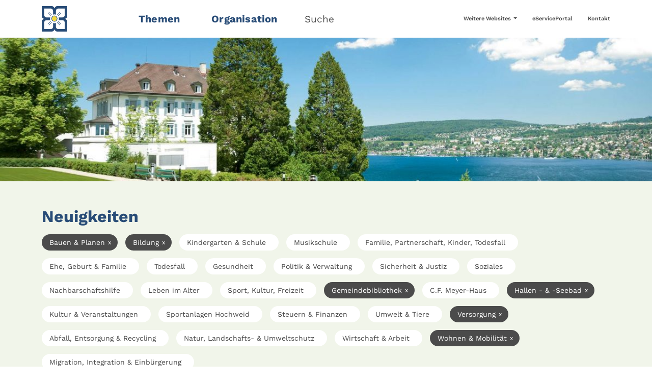

--- FILE ---
content_type: text/html; charset=utf-8
request_url: https://www.kilchberg.ch/neuigkeiten/seite?tx_news_pi1%5BoverwriteDemand%5D%5Bcategories%5D=29%2C37%2C4%2C36%2C45%2C46&cHash=19d57dbacec8e47b328830d18ae2c6a3
body_size: 7598
content:
<!DOCTYPE html>
<html lang="de">
<head>

<meta charset="utf-8">
<!-- 
	aXc CMS by aXcelerate-Solutions AG | www.axc-cms.biz

	This website is powered by TYPO3 - inspiring people to share!
	TYPO3 is a free open source Content Management Framework initially created by Kasper Skaarhoj and licensed under GNU/GPL.
	TYPO3 is copyright 1998-2026 of Kasper Skaarhoj. Extensions are copyright of their respective owners.
	Information and contribution at https://typo3.org/
-->



<title>Neuigkeiten | Gemeinde Kilchberg</title>
<meta name="generator" content="TYPO3 CMS">
<meta name="viewport" content="width=device-width,initial-scale=1,user-scalable=yes">
<meta name="robots" content="follow,index">
<meta property="og:type" content="website">
<meta property="og:site_name" content="Gemeinde Kilchberg">
<meta name="twitter:card" content="summary">
<meta name="lo-monitor" content="7396253f44e735de177d6afec2bece729eac18fb">


<link rel="stylesheet" href="/typo3temp/assets/compressed/merged-8d8bc5de6a27e36153ff3c09da75b89e-609267c7596e923bb35c3b99c87dbd03.css.1768562813.gz" media="all" nonce="zSzguUy7sDWYyXSPmaV_FeuxXsYcDdPJQ5KdWSyVsutMgLas9uQC0w">
<link href="/_assets/f6ef6adaf5c92bf687a31a3adbcb0f7b/Css/news-basic.1756275950.css" rel="stylesheet" >






<link rel="stylesheet" href="/_assets/f531f230894d73b2464423202edb8ccc/Css/news-ext.css"/>




	<link rel="icon" type="image/png" href="/typo3temp/assets/_processed_/5/6/csm_KilchbergSmall_17d378bfb7.png" sizes="16x16">
	<link rel="icon" type="image/png" href="/typo3temp/assets/_processed_/5/6/csm_KilchbergSmall_6c8980e082.png" sizes="32x32">
	<link rel="icon" type="image/png" href="/typo3temp/assets/_processed_/5/6/csm_KilchbergSmall_956bc4eae7.png" sizes="48x48">
	<link rel="icon" type="image/png" href="/typo3temp/assets/_processed_/5/6/csm_KilchbergSmall_b2345a4192.png" sizes="96x96">
	<link rel="icon" type="image/png" href="/typo3temp/assets/_processed_/5/6/csm_KilchbergSmall_61d9c4bc09.png" sizes="144x144">
	<link rel="icon" type="image/png" href="/typo3temp/assets/_processed_/5/6/csm_KilchbergSmall_d020005a6e.png" sizes="192x192">
	<link rel="icon" type="image/png" href="/typo3temp/assets/_processed_/5/6/csm_KilchbergSmall_ad85a68bde.png" sizes="256x256">
	<link rel="icon" type="image/png" href="/typo3temp/assets/_processed_/5/6/csm_KilchbergSmall_f538b8b0ba.png" sizes="384x384">
	<link rel="icon" type="image/png" href="/typo3temp/assets/_processed_/5/6/csm_KilchbergSmall_28a30e0193.png" sizes="512x512">
	
	
	<meta name="msapplication-TileImage"
		  content="/typo3temp/assets/_processed_/5/6/csm_KilchbergSmall_61d9c4bc09.png">



	<link rel="apple-touch-icon" href="/typo3temp/assets/_processed_/f/2/csm_KilchbergLarge_f57d38cf9a.png" sizes="57x57">
	<link rel="apple-touch-icon" href="/typo3temp/assets/_processed_/f/2/csm_KilchbergLarge_563b2db4a0.png" sizes="60x60">
	<link rel="apple-touch-icon" href="/typo3temp/assets/_processed_/f/2/csm_KilchbergLarge_b362937be5.png" sizes="72x72">
	<link rel="apple-touch-icon" href="/typo3temp/assets/_processed_/f/2/csm_KilchbergLarge_28d4c5f123.png" sizes="76x76">
	<link rel="apple-touch-icon" href="/typo3temp/assets/_processed_/f/2/csm_KilchbergLarge_b2ca7b6181.png" sizes="114x114">
	<link rel="apple-touch-icon" href="/typo3temp/assets/_processed_/f/2/csm_KilchbergLarge_273bc0a947.png" sizes="120x120">
	<link rel="apple-touch-icon" href="/typo3temp/assets/_processed_/f/2/csm_KilchbergLarge_9b033100ac.png" sizes="152x152">
	<link rel="apple-touch-icon" href="/typo3temp/assets/_processed_/f/2/csm_KilchbergLarge_456c89edab.png" sizes="167x167">
	<link rel="apple-touch-icon" href="/typo3temp/assets/_processed_/f/2/csm_KilchbergLarge_b9042f4132.png" sizes="180x180">
	



	<link rel="mask-icon" href="/_assets/5c03285eba7dc4d9d9ed77ce496b6d3f/Icons/Frontend/Favicon/KilchbergVector.svg">



<script>
  var _paq = window._paq = window._paq || [];
  /* tracker methods like "setCustomDimension" should be called before "trackPageView" */
  _paq.push(["setCookieDomain", "*.kilchberg.ch"]);
  _paq.push(["setDomains", ["*.kilchberg.ch"]]);
  _paq.push(["setDoNotTrack", true]);
  _paq.push(['trackPageView']);
  _paq.push(['enableLinkTracking']);
  (function() {
    var u="https://webstat.axc-cms.biz/";
    _paq.push(['setTrackerUrl', u+'matomo.php']);
    _paq.push(['setSiteId', '2']);
    var d=document, g=d.createElement('script'), s=d.getElementsByTagName('script')[0];
    g.async=true; g.src=u+'matomo.js'; s.parentNode.insertBefore(g,s);
  })();
</script>
<link rel="canonical" href="https://www.kilchberg.ch/neuigkeiten?tx_news_pi1%5BcurrentPage%5D=0&amp;cHash=4c56bce578142291b56c0a03a9dff567"/>
</head>
<body>

<header id="header" class="position-fixed w-100 bg-white top-0 axc-menu"><div class="container"><div class="row align-items-center mb-0"><div id="logo" class="col-5 col-sm-3 col-md-2 position-relative"><a href="/#nosearch" target="_self" title="Gemeinde Kilchberg" class="d-block position-relative"><img srcset="/_assets/5c03285eba7dc4d9d9ed77ce496b6d3f/Images/LogoKilchbergSmall.svg 2x" title="Gemeinde Kilchberg" alt="Gemeinde Kilchberg" src="/_assets/5c03285eba7dc4d9d9ed77ce496b6d3f/Images/LogoKilchbergSmall.svg" width="50" height="50" /></a></div><div class="d-sm-none col-7 col-sm-8 text-end lh-1 pe-0"><button class="nav-toggle btn text-primary"><span class="icon-bars"></span><span class="d-inline-block ps-2">Menü</span></button></div><nav id="nav" class="col-sm-7 col-md-6"><ul class="list-inline inline-menu m-0"><li class="list-inline-item"><a href="#" target="_self" title="Themen" class="text-decoration-none main-menu-item axc-main-menu-item"
				   data-target-section="12" data-bs-target="#submenu-sections"
				   data-bs-slide-to="0">
					
					Themen
				</a></li><li class="list-inline-item"><a href="#" target="_self" title="Organisation" class="text-decoration-none main-menu-item axc-main-menu-item"
				   data-target-section="13" data-bs-target="#submenu-sections"
				   data-bs-slide-to="1">
					
					Organisation
				</a></li><li class="list-inline-item" id="search-open"><a href="#" target="_self" title="Suche"
						   class="text-decoration-none text-body">
							Suche
						</a></li></ul></nav><nav id="service-nav" class="col-4 text-end d-none d-md-block"><ul class="list-inline inline-menu m-0"><li class="list-inline-item"><div class="dropdown"><a class="text-decoration-none text-body dropdown-toggle" id="serviceMenuDropdown26desktop"
	   role="button" data-bs-toggle="dropdown" aria-expanded="false">
		Weitere Websites
	</a><ul class="dropdown-menu py-0" aria-labelledby="serviceMenuDropdown26desktop"><li><a href="https://www.schule-kilchberg.ch/" target="_blank" title="Schule" class="dropdown-item">
					
					Schule
				</a></li><li><a href="https://www.musikschulekilchberg-rueschlikon.ch/" target="_blank" title="Musikschule" class="dropdown-item">
					
					Musikschule
				</a></li></ul></div></li><li class="list-inline-item"><a href="https://eserviceportal.kilchberg.ch/" target="_blank" title="eServicePortal"
				   class="text-decoration-none text-body">
					
					eServicePortal
				</a></li><li class="list-inline-item"><a href="/kontakt-1" target="_self" title="Kontakt"
				   class="text-decoration-none text-body">
					
					Kontakt
				</a></li></ul></nav></div></div></header><div id="subheader" class="position-fixed bg-white start-0 end-0 bottom-0"><div class="close text-end"><a href="#" id="subheader-close" class="d-inline-block d-none d-md-block pt-5 pb-3 px-5 text-body"
	   aria-label="Menü schliessen"><span class="icon-times"></span></a></div><div class="container"><nav id="mobile-service-nav" class="d-md-none pt-4"><ul class="list-inline inline-menu m-0"><li class="list-inline-item"><div class="dropdown"><a class="text-decoration-none text-body dropdown-toggle" id="serviceMenuDropdown26mobile"
	   role="button" data-bs-toggle="dropdown" aria-expanded="false">
		Weitere Websites
	</a><ul class="dropdown-menu py-0" aria-labelledby="serviceMenuDropdown26mobile"><li><a href="https://www.schule-kilchberg.ch/" target="_blank" title="Schule" class="dropdown-item">
					
					Schule
				</a></li><li><a href="https://www.musikschulekilchberg-rueschlikon.ch/" target="_blank" title="Musikschule" class="dropdown-item">
					
					Musikschule
				</a></li></ul></div></li><li class="list-inline-item"><a href="https://eserviceportal.kilchberg.ch/" target="_blank" title="eServicePortal"
				   class="text-decoration-none text-body">
					
					eServicePortal
				</a></li><li class="list-inline-item"><a href="/kontakt-1" target="_self" title="Kontakt"
				   class="text-decoration-none text-body">
					
					Kontakt
				</a></li></ul></nav><div id="submenu-sections" class="carousel slide" data-bs-ride="carousel" data-bs-touch="false"
		 data-bs-interval="false" data-bs-keyboard="false"><div class="carousel-inner"><div id="submenu-section-12"
					 class="carousel-item active"><div class="mb-3 mb-md-5 pt-3 text-center"><div class="row"><div class="col-md-6 offset-md-3 pt-2 pt-md-0"><div class="gcse-searchbox-only" data-resultsUrl="/suche"></div></div></div></div><div class="list-menu-subpages row align-items-stretch"><div class="col-12 col-md-6 col-lg-4 mb-3 mb-md-5"><a href="/themen/bauen-planen" class="d-block fw-light h-100 border-bottom" title="Bauen &amp; Planen"
				   target="_self"><span class="h-100 pb-3 d-block"><strong class="text-primary fw-bold">Bauen &amp; Planen</strong>
							
								Hoch- &amp; Tiefbau, Bewilligung, Geodaten, Grundbuch, Raumplanung, Bauvorschriften, Baukontrolle, Baupublikationen
							
							<span class="icon-arrow-right ms-1 text-primary d-inline-block"></span></span></a></div><div class="col-12 col-md-6 col-lg-4 mb-3 mb-md-5"><a href="/themen/bildung" class="d-block fw-light h-100 border-bottom" title="Bildung"
				   target="_self"><span class="h-100 pb-3 d-block"><strong class="text-primary fw-bold">Bildung</strong>
							
								Kindergarten &amp; Schulen, Ausbildung, Berufsbildung &amp; Jobs, Musikschule, Schulraumplanung, Weiterbildung
							
							<span class="icon-arrow-right ms-1 text-primary d-inline-block"></span></span></a></div><div class="col-12 col-md-6 col-lg-4 mb-3 mb-md-5"><a href="/themen/familie-partnerschaft-kinder-todesfall" class="d-block fw-light h-100 border-bottom" title="Familie, Partnerschaft, Kinder, Todesfall"
				   target="_self"><span class="h-100 pb-3 d-block"><strong class="text-primary fw-bold">Familie, Partnerschaft, Kinder, Todesfall</strong>
							
								Geburt, Ehe &amp; Partnerschaft, Todesfall, Sorgerecht &amp; Unterhalt, Betreuungsangebot, Zivilstandsamt
							
							<span class="icon-arrow-right ms-1 text-primary d-inline-block"></span></span></a></div><div class="col-12 col-md-6 col-lg-4 mb-3 mb-md-5"><a href="/themen/gesundheit" class="d-block fw-light h-100 border-bottom" title="Gesundheit"
				   target="_self"><span class="h-100 pb-3 d-block"><strong class="text-primary fw-bold">Gesundheit</strong>
							
								Spitex, Heime &amp; Pflegefinanzierung, Krankenversicherung, Notfall, Hilfe
							
							<span class="icon-arrow-right ms-1 text-primary d-inline-block"></span></span></a></div><div class="col-12 col-md-6 col-lg-4 mb-3 mb-md-5"><a href="/themen/politik-verwaltung" class="d-block fw-light h-100 border-bottom" title="Politik &amp; Verwaltung"
				   target="_self"><span class="h-100 pb-3 d-block"><strong class="text-primary fw-bold">Politik &amp; Verwaltung</strong>
							
								Wahlen, Organisation, Behörden &amp; Kommissionen, Verwaltung, Publikationen
							
							<span class="icon-arrow-right ms-1 text-primary d-inline-block"></span></span></a></div><div class="col-12 col-md-6 col-lg-4 mb-3 mb-md-5"><a href="/themen/sicherheit-justiz" class="d-block fw-light h-100 border-bottom" title="Sicherheit &amp; Justiz"
				   target="_self"><span class="h-100 pb-3 d-block"><strong class="text-primary fw-bold">Sicherheit &amp; Justiz</strong>
							
								Bewilligungen, Bevölkerungsschutz, Fundsachen, Schlichtung
							
							<span class="icon-arrow-right ms-1 text-primary d-inline-block"></span></span></a></div><div class="col-12 col-md-6 col-lg-4 mb-3 mb-md-5"><a href="/themen/soziales" class="d-block fw-light h-100 border-bottom" title="Soziales"
				   target="_self"><span class="h-100 pb-3 d-block"><strong class="text-primary fw-bold">Soziales</strong>
							
								Leben im Alter, Sozialhilfe, Sozialberatung, Sozialversicherungen (IV, AHV), Zusatz- &amp; Überbrückungsleistungen, Jugendfachstelle, Asyl, Kirchen
							
							<span class="icon-arrow-right ms-1 text-primary d-inline-block"></span></span></a></div><div class="col-12 col-md-6 col-lg-4 mb-3 mb-md-5"><a href="/themen/sport-kultur-freizeit" class="d-block fw-light h-100 border-bottom" title="Sport, Kultur, Freizeit"
				   target="_self"><span class="h-100 pb-3 d-block"><strong class="text-primary fw-bold">Sport, Kultur, Freizeit</strong>
							
								Sport- und Freizeitanlagen &amp; Bäder, Bewilligung von Anlässe, Veranstaltungen, C.F. Meyer-Haus, Gemeindebibliothek, Grünanlagen, Vereine
							
							<span class="icon-arrow-right ms-1 text-primary d-inline-block"></span></span></a></div><div class="col-12 col-md-6 col-lg-4 mb-3 mb-md-5"><a href="/themen/steuern-finanzen" class="d-block fw-light h-100 border-bottom" title="Steuern &amp; Finanzen"
				   target="_self"><span class="h-100 pb-3 d-block"><strong class="text-primary fw-bold">Steuern &amp; Finanzen</strong>
							
								Steuererklärung, Gemeindefinanzen, Betreibungen, Zulagen
							
							<span class="icon-arrow-right ms-1 text-primary d-inline-block"></span></span></a></div><div class="col-12 col-md-6 col-lg-4 mb-3 mb-md-5"><a href="/themen/umwelt-tiere" class="d-block fw-light h-100 border-bottom" title="Umwelt &amp; Tiere"
				   target="_self"><span class="h-100 pb-3 d-block"><strong class="text-primary fw-bold">Umwelt &amp; Tiere</strong>
							
								Entsorgung &amp; Recycling, Tiere, Strom, Gas, Wasser, Solarenergie, Natur
							
							<span class="icon-arrow-right ms-1 text-primary d-inline-block"></span></span></a></div><div class="col-12 col-md-6 col-lg-4 mb-3 mb-md-5"><a href="/themen/wirtschaft-arbeit" class="d-block fw-light h-100 border-bottom" title="Wirtschaft &amp; Arbeit"
				   target="_self"><span class="h-100 pb-3 d-block"><strong class="text-primary fw-bold">Wirtschaft &amp; Arbeit</strong>
							
								Wirtschaftsraum &amp; Standort, Stellensuche &amp; Arbeitslosigkeit, Bewilligungen
							
							<span class="icon-arrow-right ms-1 text-primary d-inline-block"></span></span></a></div><div class="col-12 col-md-6 col-lg-4 mb-3 mb-md-5"><a href="/themen/wohnen-mobilitaet" class="d-block fw-light h-100 border-bottom" title="Wohnen &amp; Mobilität"
				   target="_self"><span class="h-100 pb-3 d-block"><strong class="text-primary fw-bold">Wohnen &amp; Mobilität</strong>
							
								An- &amp; Abmeldung, Migration &amp; Integration, Einbürgerung, Ausweise, Wohnraum, Verkehr
							
							<span class="icon-arrow-right ms-1 text-primary d-inline-block"></span></span></a></div></div></div><div id="submenu-section-13"
					 class="carousel-item"><div class="mb-3 mb-md-5 pt-3 text-center"><div class="row"><div class="col-md-6 offset-md-3 pt-2 pt-md-0"><div class="gcse-searchbox-only" data-resultsUrl="/suche"></div></div></div></div><div class="list-menu-subpages row align-items-stretch"><div class="col-12 col-md-6 col-lg-4 mb-3 mb-md-5"><a href="/organisation/gemeindeversammlung" class="d-block fw-light h-100 border-bottom" title="Gemeindeversammlung"
				   target="_self"><span class="h-100 pb-3 d-block"><strong class="text-primary fw-bold">Gemeindeversammlung</strong>
							
								Termine, Beschlüsse, Rechtsmittelbelehrung
							
							<span class="icon-arrow-right ms-1 text-primary d-inline-block"></span></span></a></div><div class="col-12 col-md-6 col-lg-4 mb-3 mb-md-5"><a href="/organisation/gemeinderat" class="d-block fw-light h-100 border-bottom" title="Gemeinderat"
				   target="_self"><span class="h-100 pb-3 d-block"><strong class="text-primary fw-bold">Gemeinderat</strong>
							
								Mitglieder, Funktion, Kontakte, Schwerpunkte Legislatur
							
							<span class="icon-arrow-right ms-1 text-primary d-inline-block"></span></span></a></div><div class="col-12 col-md-6 col-lg-4 mb-3 mb-md-5"><a href="/organisation/gemeindeverwaltung" class="d-block fw-light h-100 border-bottom" title="Gemeindeverwaltung"
				   target="_self"><span class="h-100 pb-3 d-block"><strong class="text-primary fw-bold">Gemeindeverwaltung</strong><span class="icon-arrow-right ms-1 text-primary d-inline-block"></span></span></a></div><div class="col-12 col-md-6 col-lg-4 mb-3 mb-md-5"><a href="/organisation/abteilungen" class="d-block fw-light h-100 border-bottom" title="Abteilungen"
				   target="_self"><span class="h-100 pb-3 d-block"><strong class="text-primary fw-bold">Abteilungen</strong><span class="icon-arrow-right ms-1 text-primary d-inline-block"></span></span></a></div><div class="col-12 col-md-6 col-lg-4 mb-3 mb-md-5"><a href="/organisation/baukommission" class="d-block fw-light h-100 border-bottom" title="Baukommission"
				   target="_self"><span class="h-100 pb-3 d-block"><strong class="text-primary fw-bold">Baukommission</strong><span class="icon-arrow-right ms-1 text-primary d-inline-block"></span></span></a></div><div class="col-12 col-md-6 col-lg-4 mb-3 mb-md-5"><a href="/organisation/betreibungsamt-thalwil-rueschlikon-kilchberg" class="d-block fw-light h-100 border-bottom" title="Betreibungsamt Thalwil-Rüschlikon-Kilchberg"
				   target="_self"><span class="h-100 pb-3 d-block"><strong class="text-primary fw-bold">Betreibungsamt Thalwil-Rüschlikon-Kilchberg</strong><span class="icon-arrow-right ms-1 text-primary d-inline-block"></span></span></a></div><div class="col-12 col-md-6 col-lg-4 mb-3 mb-md-5"><a href="/organisation/friedensrichteramt-kilchberg-rueschlikon" class="d-block fw-light h-100 border-bottom" title="Friedensrichteramt Kilchberg-Rüschlikon"
				   target="_self"><span class="h-100 pb-3 d-block"><strong class="text-primary fw-bold">Friedensrichteramt Kilchberg-Rüschlikon</strong><span class="icon-arrow-right ms-1 text-primary d-inline-block"></span></span></a></div><div class="col-12 col-md-6 col-lg-4 mb-3 mb-md-5"><a href="/organisation/grundsteuerkommission" class="d-block fw-light h-100 border-bottom" title="Grundsteuerkommission"
				   target="_self"><span class="h-100 pb-3 d-block"><strong class="text-primary fw-bold">Grundsteuerkommission</strong><span class="icon-arrow-right ms-1 text-primary d-inline-block"></span></span></a></div><div class="col-12 col-md-6 col-lg-4 mb-3 mb-md-5"><a href="/organisation/rechnungspruefungskommission" class="d-block fw-light h-100 border-bottom" title="Rechnungsprüfungskommission"
				   target="_self"><span class="h-100 pb-3 d-block"><strong class="text-primary fw-bold">Rechnungsprüfungskommission</strong><span class="icon-arrow-right ms-1 text-primary d-inline-block"></span></span></a></div><div class="col-12 col-md-6 col-lg-4 mb-3 mb-md-5"><a href="/organisation/schulpflege" class="d-block fw-light h-100 border-bottom" title="Schulpflege"
				   target="_self"><span class="h-100 pb-3 d-block"><strong class="text-primary fw-bold">Schulpflege</strong><span class="icon-arrow-right ms-1 text-primary d-inline-block"></span></span></a></div><div class="col-12 col-md-6 col-lg-4 mb-3 mb-md-5"><a href="/organisation/sozialkommission" class="d-block fw-light h-100 border-bottom" title="Sozialkommission"
				   target="_self"><span class="h-100 pb-3 d-block"><strong class="text-primary fw-bold">Sozialkommission</strong><span class="icon-arrow-right ms-1 text-primary d-inline-block"></span></span></a></div><div class="col-12 col-md-6 col-lg-4 mb-3 mb-md-5"><a href="/organisation/zivilstandsamt-thalwil-rueschlikon-kilchberg" class="d-block fw-light h-100 border-bottom" title="Zivilstandsamt Thalwil-Rüschlikon-Kilchberg"
				   target="_self"><span class="h-100 pb-3 d-block"><strong class="text-primary fw-bold">Zivilstandsamt Thalwil-Rüschlikon-Kilchberg</strong><span class="icon-arrow-right ms-1 text-primary d-inline-block"></span></span></a></div></div></div></div></div></div></div><div id="search" class="position-fixed bg-white top-0 start-0 end-0 bottom-0"><div class="position-absolute d-flex top-0 start-0 end-0 bottom-0 align-items-center"><div class="w-100"><div class="container"><div class="row"><div class="col-lg-6 offset-lg-3"><div class="search-logo text-center mb-5"><a href="#" class="close-search-link"
						   title="Gemeinde Kilchberg"><img srcset="/_assets/5c03285eba7dc4d9d9ed77ce496b6d3f/Images/LogoKilchbergLarge.svg 2x" class="img-fluid" title="Gemeinde Kilchberg" alt="Gemeinde Kilchberg" src="/_assets/5c03285eba7dc4d9d9ed77ce496b6d3f/Images/LogoKilchbergLarge.svg" width="480" height="120" /></a></div><div class="gcse-searchbox-only" data-resultsUrl="/suche"></div><div class="search-toplinks pt-4"><ul class="list-unstyled"><li class="mb-2"><a href="https://www.kilchberg.ch/themen/politik-verwaltung/erneuerungswahlen-2026" target="_blank" title="Erneuerungswahlen 2026"
					   class="d-flex align-items-center"><span class="icon-arrow-right mx-3"></span>
						Erneuerungswahlen 2026
					</a></li><li class="mb-2"><a href="https://www.kilchberg.ch/themen/bauen-planen/bauvorschriften-heimat-denkmalschutz#c9615" target="_blank" title="Gesamtrevision Bau- und Zonenordnung"
					   class="d-flex align-items-center"><span class="icon-arrow-right mx-3"></span>
						Gesamtrevision Bau- und Zonenordnung
					</a></li><li class="mb-2"><a href="https://www.kilchberg.ch/themen/bauen-planen/bauvorschriften-heimat-denkmalschutz#c9646" target="_blank" title="Teilrevision Richtplan"
					   class="d-flex align-items-center"><span class="icon-arrow-right mx-3"></span>
						Teilrevision Richtplan
					</a></li><li class="mb-2"><a href="/veranstaltungen" target="_self" title="Veranstaltungen"
					   class="d-flex align-items-center"><span class="icon-arrow-right mx-3"></span>
						Veranstaltungen
					</a></li><li class="mb-2"><a href="/themen/sport-kultur-freizeit/sport-und-freizeitanlagen-baeder/hallenbad" target="_self" title="Hallenbad"
					   class="d-flex align-items-center"><span class="icon-arrow-right mx-3"></span>
						Hallenbad
					</a></li><li class="mb-2"><a href="/organisation/gemeindeverwaltung" target="_self" title="Gemeindeverwaltung"
					   class="d-flex align-items-center"><span class="icon-arrow-right mx-3"></span>
						Gemeindeverwaltung
					</a></li><li class="mb-2"><a href="https://eserviceportal.kilchberg.ch/" target="_blank" title="eServicePortal Kilchberg"
					   class="d-flex align-items-center"><span class="icon-arrow-right mx-3"></span>
						eServicePortal Kilchberg
					</a></li><li class="mb-2"><a href="/kontakt-1" target="_self" title="Kontakt"
					   class="d-flex align-items-center"><span class="icon-arrow-right mx-3"></span>
						Kontakt
					</a></li></ul></div></div></div></div></div></div><div class="position-absolute top-0 end-0 close text-end"><a href="#" id="search-close" class="d-inline-block p-4 p-md-5 text-body" aria-label="Suche schliessen"><span class="icon-times"></span></a></div></div><main id="main"><picture id="header-image" class="header-default w-100"><source media="(min-width: 3000px)" srcset="/fileadmin/_processed_/a/a/csm_sanatorium-kilchberg_01-cmyk-1_3745fe0a83.jpg, /fileadmin/_processed_/a/a/csm_sanatorium-kilchberg_01-cmyk-1_edb5ded58e.jpg 2x"><source media="(min-width: 2800px)" srcset="/fileadmin/_processed_/a/a/csm_sanatorium-kilchberg_01-cmyk-1_1b21689792.jpg, /fileadmin/_processed_/a/a/csm_sanatorium-kilchberg_01-cmyk-1_38b75b8650.jpg 2x"><source media="(min-width: 2600px)" srcset="/fileadmin/_processed_/a/a/csm_sanatorium-kilchberg_01-cmyk-1_c12e5a62d0.jpg, /fileadmin/_processed_/a/a/csm_sanatorium-kilchberg_01-cmyk-1_c621092b8b.jpg 2x"><source media="(min-width: 2400px)" srcset="/fileadmin/_processed_/a/a/csm_sanatorium-kilchberg_01-cmyk-1_2cf893633f.jpg, /fileadmin/_processed_/a/a/csm_sanatorium-kilchberg_01-cmyk-1_9086b897b5.jpg 2x"><source media="(min-width: 2200px)" srcset="/fileadmin/_processed_/a/a/csm_sanatorium-kilchberg_01-cmyk-1_b4d955bc73.jpg, /fileadmin/_processed_/a/a/csm_sanatorium-kilchberg_01-cmyk-1_ea36e40124.jpg 2x"><source media="(min-width: 2000px)" srcset="/fileadmin/_processed_/a/a/csm_sanatorium-kilchberg_01-cmyk-1_3df316d26f.jpg, /fileadmin/_processed_/a/a/csm_sanatorium-kilchberg_01-cmyk-1_1c2766ecd2.jpg 2x"><source media="(min-width: 1800px)" srcset="/fileadmin/_processed_/a/a/csm_sanatorium-kilchberg_01-cmyk-1_58a94b44b3.jpg, /fileadmin/_processed_/a/a/csm_sanatorium-kilchberg_01-cmyk-1_b3abccde36.jpg 2x"><source media="(min-width: 1600px)" srcset="/fileadmin/_processed_/a/a/csm_sanatorium-kilchberg_01-cmyk-1_eaf28491b5.jpg, /fileadmin/_processed_/a/a/csm_sanatorium-kilchberg_01-cmyk-1_7ddcb9cb1a.jpg 2x"><source media="(min-width: 1400px)" srcset="/fileadmin/_processed_/a/a/csm_sanatorium-kilchberg_01-cmyk-1_5d726b4285.jpg, /fileadmin/_processed_/a/a/csm_sanatorium-kilchberg_01-cmyk-1_1b21689792.jpg 2x"><source media="(min-width: 1200px)" srcset="/fileadmin/_processed_/a/a/csm_sanatorium-kilchberg_01-cmyk-1_3559103740.jpg, /fileadmin/_processed_/a/a/csm_sanatorium-kilchberg_01-cmyk-1_2cf893633f.jpg 2x"><source media="(min-width: 1000px)" srcset="/fileadmin/_processed_/a/a/csm_sanatorium-kilchberg_01-cmyk-1_ef73ebea3e.jpg, /fileadmin/_processed_/a/a/csm_sanatorium-kilchberg_01-cmyk-1_3df316d26f.jpg 2x"><source media="(min-width: 800px)" srcset="/fileadmin/_processed_/a/a/csm_sanatorium-kilchberg_01-cmyk-1_f68869c33a.jpg, /fileadmin/_processed_/a/a/csm_sanatorium-kilchberg_01-cmyk-1_eaf28491b5.jpg 2x"><source media="(min-width: 600px)" srcset="/fileadmin/_processed_/a/a/csm_sanatorium-kilchberg_01-cmyk-1_22a276d4d6.jpg, /fileadmin/_processed_/a/a/csm_sanatorium-kilchberg_01-cmyk-1_3559103740.jpg 2x"><source media="(min-width: 400px)" srcset="/fileadmin/_processed_/a/a/csm_sanatorium-kilchberg_01-cmyk-1_d6fa3d48aa.jpg, /fileadmin/_processed_/a/a/csm_sanatorium-kilchberg_01-cmyk-1_f68869c33a.jpg 2x"><source media="(max-width: 399px)" srcset="/fileadmin/_processed_/a/a/csm_sanatorium-kilchberg_01-cmyk-1_9559c8eeac.jpg, /fileadmin/_processed_/a/a/csm_sanatorium-kilchberg_01-cmyk-1_76a0b734ac.jpg 2x"><img src="/fileadmin/_processed_/a/a/csm_sanatorium-kilchberg_01-cmyk-1_3559103740.jpg" alt="Gemeinde Kilchberg"
			 srcset="/fileadmin/_processed_/a/a/csm_sanatorium-kilchberg_01-cmyk-1_2cf893633f.jpg 2x"
			 title="Gemeinde Kilchberg" class="img-fluid w-100" width="1200"
			 height="263"></picture><!--TYPO3SEARCH_begin--><section class="pb-2 anchor-section" id="section-3072"><a id="c3072"></a><div class="news"><div class="bg-axc-tritary-light"><div class="container"><div class="news-header"><div class="col-12 col-md-6 col-lg-6 news-preview-header-left"><h2 class="">Neuigkeiten</h2></div></div><div class="news-category-filter pt-3"><div class="clearfix mb-3 d-none d-md-block"><a class="active" title="Filtern nach Bauen &amp; Planen" href="/neuigkeiten/kategorien-c4i29i36i37i46">
		Bauen &amp; Planen
		
			<span class="close">x</span></a><a class="active" title="Filtern nach Bildung" href="/neuigkeiten/kategorien-c29i36i37i45i46">
		Bildung
		
			<span class="close">x</span></a><a title="Filter nach Kindergarten &amp; Schule entfernen" href="/neuigkeiten/kategorien-c4i27i29i36i37i45i46">
		Kindergarten &amp; Schule
		
	</a><a title="Filter nach Musikschule entfernen" href="/neuigkeiten/kategorien-c4i28i29i36i37i45i46">
		Musikschule
		
	</a><a title="Filter nach Familie, Partnerschaft, Kinder, Todesfall entfernen" href="/neuigkeiten/kategorien-c4i29i32i36i37i45i46">
		Familie, Partnerschaft, Kinder, Todesfall
		
	</a><a title="Filter nach Ehe, Geburt &amp; Familie entfernen" href="/neuigkeiten/kategorien-c4i29i33i36i37i45i46">
		Ehe, Geburt &amp; Familie
		
	</a><a title="Filter nach Todesfall entfernen" href="/neuigkeiten/kategorien-c4i29i34i36i37i45i46">
		Todesfall
		
	</a><a title="Filter nach Gesundheit entfernen" href="/neuigkeiten/kategorien-c3i4i29i36i37i45i46">
		Gesundheit
		
	</a><a title="Filter nach Politik &amp; Verwaltung entfernen" href="/neuigkeiten/kategorien-c4i29i36i37i45i46i48">
		Politik &amp; Verwaltung
		
	</a><a title="Filter nach Sicherheit &amp; Justiz entfernen" href="/neuigkeiten/kategorien-c4i24i29i36i37i45i46">
		Sicherheit &amp; Justiz
		
	</a><a title="Filter nach Soziales entfernen" href="/neuigkeiten/kategorien-c4i29i36i37i41i45i46">
		Soziales
		
	</a><a title="Filter nach Nachbarschaftshilfe entfernen" href="/neuigkeiten/kategorien-c4i29i36i37i43i45i46">
		Nachbarschaftshilfe
		
	</a><a title="Filter nach Leben im Alter entfernen" href="/neuigkeiten/kategorien-c4i29i36i37i42i45i46">
		Leben im Alter
		
	</a><a title="Filter nach Sport, Kultur, Freizeit entfernen" href="/neuigkeiten/kategorien-c4i29i35i36i37i45i46">
		Sport, Kultur, Freizeit
		
	</a><a class="active" title="Filtern nach Gemeindebibliothek" href="/neuigkeiten/kategorien-c4i29i36i45i46">
		Gemeindebibliothek
		
			<span class="close">x</span></a><a title="Filter nach C.F. Meyer-Haus entfernen" href="/neuigkeiten/kategorien-c4i29i36i37i38i45i46">
		C.F. Meyer-Haus
		
	</a><a class="active" title="Filtern nach Hallen - &amp; -Seebad" href="/neuigkeiten/kategorien-c4i29i37i45i46">
		Hallen - &amp; -Seebad
		
			<span class="close">x</span></a><a title="Filter nach Kultur &amp; Veranstaltungen entfernen" href="/neuigkeiten/kategorien-c4i29i36i37i39i45i46">
		Kultur &amp; Veranstaltungen
		
	</a><a title="Filter nach Sportanlagen Hochweid entfernen" href="/neuigkeiten/kategorien-c4i29i36i37i40i45i46">
		Sportanlagen Hochweid
		
	</a><a title="Filter nach Steuern &amp; Finanzen entfernen" href="/neuigkeiten/kategorien-c4i5i29i36i37i45i46">
		Steuern &amp; Finanzen
		
	</a><a title="Filter nach Umwelt &amp; Tiere entfernen" href="/neuigkeiten/kategorien-c4i6i29i36i37i45i46">
		Umwelt &amp; Tiere
		
	</a><a class="active" title="Filtern nach Versorgung" href="/neuigkeiten/kategorien-c4i36i37i45i46">
		Versorgung
		
			<span class="close">x</span></a><a title="Filter nach Abfall, Entsorgung &amp; Recycling entfernen" href="/neuigkeiten/kategorien-c4i29i30i36i37i45i46">
		Abfall, Entsorgung &amp; Recycling
		
	</a><a title="Filter nach Natur, Landschafts- &amp; Umweltschutz entfernen" href="/neuigkeiten/kategorien-c4i29i31i36i37i45i46">
		Natur, Landschafts- &amp; Umweltschutz
		
	</a><a title="Filter nach Wirtschaft &amp; Arbeit entfernen" href="/neuigkeiten/kategorien-c4i29i36i37i44i45i46">
		Wirtschaft &amp; Arbeit
		
	</a><a class="active" title="Filtern nach Wohnen &amp; Mobilität" href="/neuigkeiten/kategorien-c4i29i36i37i45">
		Wohnen &amp; Mobilität
		
			<span class="close">x</span></a><a title="Filter nach Migration, Integration &amp; Einbürgerung entfernen" href="/neuigkeiten/kategorien-c4i29i36i37i45i46i47">
		Migration, Integration &amp; Einbürgerung
		
	</a></div><div class="accordion accordion-flush mb-3 d-block d-md-none" id="axcNewsAccordion"><div class="accordion-item"><h2 class="accordion-header" id="axcNewsAccordionHeading"><button class="accordion-button px-0 collapsed" type="button" data-bs-toggle="collapse"
                        data-bs-target="#axcNewsAccordionContent" aria-expanded="false"
                        aria-controls="axcNewsAccordionContent"><span class="d-flex w-100"><strong class="flex-fill">Filter</strong></span></button></h2><div id="axcNewsAccordionContent" class="accordion-collapse collapse"
                 aria-labelledby="axcNewsAccordionHeading"
                 data-bs-parent="#axcNewsAccordion"><div class="accordion-body px-0 pt-0"><a class="active" title="Filtern nach Bauen &amp; Planen" href="/neuigkeiten/kategorien-c4i29i36i37i46">
		Bauen &amp; Planen
		
			<span class="close">x</span></a><a class="active" title="Filtern nach Bildung" href="/neuigkeiten/kategorien-c29i36i37i45i46">
		Bildung
		
			<span class="close">x</span></a><a title="Filter nach Kindergarten &amp; Schule entfernen" href="/neuigkeiten/kategorien-c4i27i29i36i37i45i46">
		Kindergarten &amp; Schule
		
	</a><a title="Filter nach Musikschule entfernen" href="/neuigkeiten/kategorien-c4i28i29i36i37i45i46">
		Musikschule
		
	</a><a title="Filter nach Familie, Partnerschaft, Kinder, Todesfall entfernen" href="/neuigkeiten/kategorien-c4i29i32i36i37i45i46">
		Familie, Partnerschaft, Kinder, Todesfall
		
	</a><a title="Filter nach Ehe, Geburt &amp; Familie entfernen" href="/neuigkeiten/kategorien-c4i29i33i36i37i45i46">
		Ehe, Geburt &amp; Familie
		
	</a><a title="Filter nach Todesfall entfernen" href="/neuigkeiten/kategorien-c4i29i34i36i37i45i46">
		Todesfall
		
	</a><a title="Filter nach Gesundheit entfernen" href="/neuigkeiten/kategorien-c3i4i29i36i37i45i46">
		Gesundheit
		
	</a><a title="Filter nach Politik &amp; Verwaltung entfernen" href="/neuigkeiten/kategorien-c4i29i36i37i45i46i48">
		Politik &amp; Verwaltung
		
	</a><a title="Filter nach Sicherheit &amp; Justiz entfernen" href="/neuigkeiten/kategorien-c4i24i29i36i37i45i46">
		Sicherheit &amp; Justiz
		
	</a><a title="Filter nach Soziales entfernen" href="/neuigkeiten/kategorien-c4i29i36i37i41i45i46">
		Soziales
		
	</a><a title="Filter nach Nachbarschaftshilfe entfernen" href="/neuigkeiten/kategorien-c4i29i36i37i43i45i46">
		Nachbarschaftshilfe
		
	</a><a title="Filter nach Leben im Alter entfernen" href="/neuigkeiten/kategorien-c4i29i36i37i42i45i46">
		Leben im Alter
		
	</a><a title="Filter nach Sport, Kultur, Freizeit entfernen" href="/neuigkeiten/kategorien-c4i29i35i36i37i45i46">
		Sport, Kultur, Freizeit
		
	</a><a class="active" title="Filtern nach Gemeindebibliothek" href="/neuigkeiten/kategorien-c4i29i36i45i46">
		Gemeindebibliothek
		
			<span class="close">x</span></a><a title="Filter nach C.F. Meyer-Haus entfernen" href="/neuigkeiten/kategorien-c4i29i36i37i38i45i46">
		C.F. Meyer-Haus
		
	</a><a class="active" title="Filtern nach Hallen - &amp; -Seebad" href="/neuigkeiten/kategorien-c4i29i37i45i46">
		Hallen - &amp; -Seebad
		
			<span class="close">x</span></a><a title="Filter nach Kultur &amp; Veranstaltungen entfernen" href="/neuigkeiten/kategorien-c4i29i36i37i39i45i46">
		Kultur &amp; Veranstaltungen
		
	</a><a title="Filter nach Sportanlagen Hochweid entfernen" href="/neuigkeiten/kategorien-c4i29i36i37i40i45i46">
		Sportanlagen Hochweid
		
	</a><a title="Filter nach Steuern &amp; Finanzen entfernen" href="/neuigkeiten/kategorien-c4i5i29i36i37i45i46">
		Steuern &amp; Finanzen
		
	</a><a title="Filter nach Umwelt &amp; Tiere entfernen" href="/neuigkeiten/kategorien-c4i6i29i36i37i45i46">
		Umwelt &amp; Tiere
		
	</a><a class="active" title="Filtern nach Versorgung" href="/neuigkeiten/kategorien-c4i36i37i45i46">
		Versorgung
		
			<span class="close">x</span></a><a title="Filter nach Abfall, Entsorgung &amp; Recycling entfernen" href="/neuigkeiten/kategorien-c4i29i30i36i37i45i46">
		Abfall, Entsorgung &amp; Recycling
		
	</a><a title="Filter nach Natur, Landschafts- &amp; Umweltschutz entfernen" href="/neuigkeiten/kategorien-c4i29i31i36i37i45i46">
		Natur, Landschafts- &amp; Umweltschutz
		
	</a><a title="Filter nach Wirtschaft &amp; Arbeit entfernen" href="/neuigkeiten/kategorien-c4i29i36i37i44i45i46">
		Wirtschaft &amp; Arbeit
		
	</a><a class="active" title="Filtern nach Wohnen &amp; Mobilität" href="/neuigkeiten/kategorien-c4i29i36i37i45">
		Wohnen &amp; Mobilität
		
			<span class="close">x</span></a><a title="Filter nach Migration, Integration &amp; Einbürgerung entfernen" href="/neuigkeiten/kategorien-c4i29i36i37i45i46i47">
		Migration, Integration &amp; Einbürgerung
		
	</a></div></div></div></div></div><div class="news-list-view row align-items-stretch"
								 id="news-container-3072"><div class="news-item col-12 col-md-6 col-lg-4 mb-10"><a title="Medienmitteilung Mehrgenerationenpark Hochweid" target="_self" href="/newsbeitrag/medienmitteilung-mehrgenerationenpark-hochweid-1"><div class="article articletype-0 topnews"
		 itemscope="itemscope" itemtype="https://schema.org/Article"><span class="news-list-date"><time itemprop="datePublished" datetime="2026-01-21">
			21.01.2026
		  </time></span><h2><span itemprop="headline">Medienmitteilung Mehrgenerationenpark Hochweid</span></h2><div class="news-img-wrap"><img src="/fileadmin/_processed_/a/2/csm_Mehrgenerationenpark_hochweid_b88f3dcd26.png" width="360" height="200" alt="" /></div></div></a></div><div class="news-item col-12 col-md-6 col-lg-4 mb-10"><a title="Klares Ja zu neuem Feuerwehrdepot und Werkhof" target="_self" href="/newsbeitrag/klares-ja-zu-neuem-feuerwehrdepot-und-neuem-werk"><div class="article articletype-0 topnews"
		 itemscope="itemscope" itemtype="https://schema.org/Article"><span class="news-list-date"><time itemprop="datePublished" datetime="2025-12-11">
			11.12.2025
		  </time></span><h2><span itemprop="headline">Klares Ja zu neuem Feuerwehrdepot und Werkhof</span></h2><div class="news-img-wrap"><img src="/fileadmin/_processed_/5/9/csm_Feuerwehrdepot_im_Tal_b4b51879c6.jpg" width="360" height="200" alt="" /></div></div></a></div><div class="news-item col-12 col-md-6 col-lg-4 mb-10"><a title="Tempo runter - Sicherheit rauf" target="_self" href="/newsbeitrag/tempo-runter-sicherheit-rauf"><div class="article articletype-0 topnews"
		 itemscope="itemscope" itemtype="https://schema.org/Article"><span class="news-list-date"><time itemprop="datePublished" datetime="2025-11-12">
			12.11.2025
		  </time></span><h2><span itemprop="headline">Tempo runter - Sicherheit rauf</span></h2><div class="teaser-text"><div itemprop="description"><p>Kilchberg nimmt bedeutende Änderungen in der Verkehrsplanung vor, um die Sicherheit im Gemeindegebiet zu erhöhen, und erweitert die Tempo‑30-Zonen.
										<span class="icon-arrow-right ms-1 text-primary d-inline-block"></span></p></div></div></div></a></div><div class="news-item col-12 col-md-6 col-lg-4 mb-10"><a title="Feuerwehrdepot und Werkhof" target="_self" href="/newsbeitrag/feuerwehrdepot-und-werkhof"><div class="article articletype-0 topnews"
		 itemscope="itemscope" itemtype="https://schema.org/Article"><span class="news-list-date"><time itemprop="datePublished" datetime="2025-10-08">
			08.10.2025
		  </time></span><h2><span itemprop="headline">Feuerwehrdepot und Werkhof</span></h2><div class="teaser-text"><div itemprop="description"><p>Die Geschichte rund ums Feuerwehrdepot und den Werkhof geht in die nächste Runde: Der Gemeinderat beantragt einen Kredit von knapp zwei Millionen Franken für die Projektierung eines Neubaus im Tal.
										<span class="icon-arrow-right ms-1 text-primary d-inline-block"></span></p></div></div></div></a></div><div class="news-item col-12 col-md-6 col-lg-4 mb-10"><a title="Drei neue eServices" target="_self" href="/newsbeitrag/e-ladestationen-seestrasse-169-1-1"><div class="article articletype-0 topnews"
		 itemscope="itemscope" itemtype="https://schema.org/Article"><span class="news-list-date"><time itemprop="datePublished" datetime="2025-09-30">
			30.09.2025
		  </time></span><h2><span itemprop="headline">Drei neue eServices</span></h2><div class="teaser-text"><div itemprop="description"><p>Die Gemeinde Kilchberg erweitert ihr digitales Dienstleistungsangebot. 
										<span class="icon-arrow-right ms-1 text-primary d-inline-block"></span></p></div></div></div></a></div><div class="news-item col-12 col-md-6 col-lg-4 mb-10"><a title="E-Ladestationen Seestrasse 169" target="_self" href="/newsbeitrag/e-ladestationen-seestrasse-169-1"><div class="article articletype-0 topnews"
		 itemscope="itemscope" itemtype="https://schema.org/Article"><span class="news-list-date"><time itemprop="datePublished" datetime="2025-09-17">
			17.09.2025
		  </time></span><h2><span itemprop="headline">E-Ladestationen Seestrasse 169</span></h2><div class="teaser-text"><div itemprop="description"><p>Electra und die Gemeinde Kilchberg fördern Elektromobilität

Zürich, 16. September - Electra, einer der führenden europäischen Anbieter von Schnellladetechnologie für Elektrofahrzeuge, hat eine Partnerschaft mit der&hellip;
										<span class="icon-arrow-right ms-1 text-primary d-inline-block"></span></p></div></div></div></a></div><div class="news-item col-12 col-md-6 col-lg-4 mb-10"><a title="Mittagstisch für alle" target="_self" href="/newsbeitrag/neuer-mittagstisch-fuer-alle"><div class="article articletype-0 topnews"
		 itemscope="itemscope" itemtype="https://schema.org/Article"><span class="news-list-date"><time itemprop="datePublished" datetime="2025-01-01">
			01.01.2025
		  </time></span><h2><span itemprop="headline">Mittagstisch für alle</span></h2><div class="teaser-text"><div itemprop="description"><p>Mittwochs 12.00 bis ca. 13.30 Uhr (ausser in den Schulferien) im reformierten Kirchgemeindehaus. 
										<span class="icon-arrow-right ms-1 text-primary d-inline-block"></span></p></div></div></div></a></div></div></div></div></div></section><!--TYPO3SEARCH_end--></main><footer id="footer"><div class="bg-primary text-white"><div class="container"><div class="row"><div class="col-md-6 col-lg-3"><h5 class="header">Adresse</h5><address><section class="pb-2 anchor-section" id="section-8539"><a id="c8539"></a><div class="ce-textpic ce-center ce-above"><div class="ce-bodytext"><p>Gemeinde Kilchberg<br> Alte Landstrasse 110<br> 8802 Kilchberg</p></div></div></section></address></div><div class="col-md-6 offset-0 col-lg-5 offset-lg-1"><div class="header">Öffnungszeiten</div><dl class="d-flex"><dt class="pe-4 fw-normal">Montag</dt><dd>08.00 – 11.30 Uhr<br>13.30 – 18.00 Uhr</dd></dl><dl class="d-flex"><dt class="pe-4 fw-normal">Dienstag bis<br>Donnerstag</dt><dd>08.00 – 11.30 Uhr<br>13.30 – 16.30 Uhr</dd></dl><dl class="d-flex"><dt class="pe-4 fw-normal">Freitag</dt><dd>07.00 – 15.00 Uhr<br>durchgehend</dd></dl><p class="mb-0">Nach vorgängiger Terminvereinbarung sind wir auch ausserhalb dieser Öffnungszeiten für Sie da.</p></div><div class="col-md-12 col-lg-3"><div class="d-flex flex-column h-100"><div class="mb-auto"><a class="header d-block" href="tel:+41447163111" title="Gemeinde Kilchberg anrufen">044 716 31 11</a><a class="fs-3 d-block text-white fw-bold mail" href="mailto:info@kilchberg.ch" title="E-Mail an die Gemeinde Kilchberg senden">info@kilchberg.ch</a></div></div></div></div></div></div></footer><div id="disclaimer"><div class="bg-axc-gray-dark text-white text-center"><div class="container py-3 py-md-2"><div class="row"><div class="col-md-8 text-md-start mb-2 mb-md-0">
				© 2026 Gemeinde Kilchberg. Alle Rechte vorbehalten
			</div><div class="col-md-4 text-md-end"><ul class="list-inline m-0"><li class="list-inline-item"><a href="/impressum" target="_self" title="Impressum"
							   class="text-decoration-none">
								Impressum
							</a></li><li class="list-inline-item"><a href="/datenschutz" target="_self" title="Datenschutz"
							   class="text-decoration-none">
								Datenschutz
							</a></li><li class="list-inline-item"><a href="/allgemeine-geschaeftsbedingungen" target="_self" title="Allgemeine Geschäftsbedingungen"
							   class="text-decoration-none">
								Allgemeine Geschäftsbedingungen
							</a></li></ul></div></div></div></div></div>

<script src="/typo3temp/assets/compressed/merged-c3df3e0af25896b7ffe4b497263cd238-3f5a8a842df8e9109390f3ad5be9defd.js.1768562805.gz" nonce="zSzguUy7sDWYyXSPmaV_FeuxXsYcDdPJQ5KdWSyVsutMgLas9uQC0w"></script>
<script src="/typo3temp/assets/compressed/axc_ics-4e0f8429505236ba16afa8d1083ae12a.js.1768562805.gz" defer="defer" nonce="zSzguUy7sDWYyXSPmaV_FeuxXsYcDdPJQ5KdWSyVsutMgLas9uQC0w"></script>
<script src="https://cse.google.com/cse.js?cx=ef12516582c10e5eb" async="async" nonce="zSzguUy7sDWYyXSPmaV_FeuxXsYcDdPJQ5KdWSyVsutMgLas9uQC0w"></script>


</body>
</html>